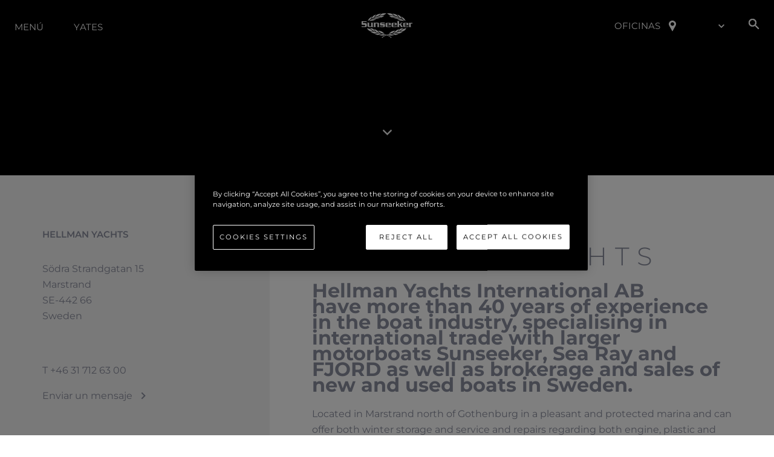

--- FILE ---
content_type: text/javascript;charset=UTF-8
request_url: https://www.sunseeker.com/_next/static/chunks/pages/find-a-dealer/%5Bslug%5D-dc72d1b81eb6e2f1.js
body_size: 3694
content:
(self.webpackChunk_N_E=self.webpackChunk_N_E||[]).push([[1613],{36700:(e,n,t)=>{"use strict";t.d(n,{n:()=>f});var a=t(28888),l=t(37876);t(14232);var s=t(21053),i=t(48230),r=t.n(i),o=t(3732),d=t(35578),c=t(43996),x=t(27038),u=t(55062),p=t(30167);function h(){let e=(0,a._)(["\n  max-width: 250px;\n  overflow: hidden;\n  padding: 20px;\n  width: 100%;\n"]);return h=function(){return e},e}let m=s.A.div(h()),f=e=>{var n;let{content:{id:t,name:a,address:s,email:i,phone_numbers:h,phoneNumbers:f,site_url:g,site_domain:b,site_slug:v,site_international:j=!1,services:S},hideInformation:w=!1,translation:{t:_,i18n:z}}=e,y=null!=(n=null==h?void 0:h.phone)?n:null==f?void 0:f.phone;return(0,l.jsxs)(m,{children:[(0,l.jsx)(o.E,{fontWeight:"700",fontSize:"14px",lineHeight:"15px",textTransform:"uppercase",children:a}),(0,l.jsxs)(o.E,{fontWeight:"300",fontSize:"14px",mb:"5px",children:[(0,p.M0)(s,", "),(0,l.jsx)("br",{}),(0,l.jsx)("br",{}),(0,p.Ai)(S),(0,l.jsx)("br",{}),(0,l.jsx)("br",{}),y?"T ".concat(y):""]}),j&&(0,l.jsx)(d.az,{textTransform:"uppercase",mb:"5px",children:i?(0,l.jsxs)(c.N,{as:r(),href:"/contact-sunseeker",width:"45%",letterSpacing:"0",textTransform:"uppercase",children:[_("send-a-message"),(0,l.jsx)(u.v,{})]}):""}),!j&&i&&(0,l.jsx)(d.az,{textTransform:"uppercase",mb:"5px",children:(0,l.jsxs)(c.N,{as:r(),href:"/find-a-dealer/".concat(v,"?contact=").concat(t),locale:z.language,width:"45%",letterSpacing:"0",id:"send-message",textTransform:"uppercase",children:[_("send-a-message"),(0,l.jsx)(u.v,{})]})}),(0,l.jsxs)(x.s,{textTransform:"uppercase",flexWrap:"nowrap",children:[(b||g)&&!j&&(0,l.jsxs)(c.N,{width:"45%",letterSpacing:"0",href:g?"".concat(g):"https://".concat(b),isExternal:!0,children:[_("website"),(0,l.jsx)(u.v,{})]}),!0!==w&&v&&!j&&(0,l.jsxs)(c.N,{as:r(),href:"/find-a-dealer/".concat(v),locale:z.language,alignItems:"center",cursor:"pointer",marginLeft:"5px",whiteSpace:"nowrap",children:[_("information"),(0,l.jsx)(u.v,{})]})]})]})}},45624:(e,n,t)=>{(window.__NEXT_P=window.__NEXT_P||[]).push(["/find-a-dealer/[slug]",function(){return t(71066)}])},71066:(e,n,t)=>{"use strict";t.r(n),t.d(n,{__N_SSG:()=>F,default:()=>I});var a=t(28888),l=t(37876),s=t(14232),i=t(35578),r=t(3732),o=t(43996),d=t(27038),c=t(48230),x=t.n(c),u=t(35779),p=t(17588),h=t(55062),m=t(59013),f=t(28118),g=t(30167),b=t(25053),v=t(71454),j=t(36700),S=t(82818),w=t(50985),_=t(89099);let z={FACEBOOK:"/images/facebook-dark.svg",INSTAGRAM:"/images/insta-dark.svg",TWITTER:"/images/twitter-dark.svg",YOUTUBE:"/images/youtube-dark.svg",LINKEDIN:"/images/linkedin-dark.svg",WHATSAPP:"/images/whatsapp-dark.svg"},y=e=>{var n;let{content:t,offices:a,services:c,site:y,socials:E,enquiryTypes:k,contactSiteForm:T,headerData:N}=e,W=(0,s.useMemo)(()=>{let e=[];return a.forEach(n=>{var t;e.push(...null!=(t=n.services)?t:[])}),[...new Set(e)]},[a]),L=(0,_.useRouter)(),[F,I]=(0,s.useState)(null),[A,D]=(0,s.useState)([]),{t:C,i18n:H}=f.Bd("common"),[M,O]=(0,s.useState)(null),[B,q]=(0,s.useState)(null),[R,P]=(0,s.useState)([]),U=c?(0,g.qF)(c,!0):[];(0,s.useEffect)(()=>{var e,n;if(L&&(null==(e=L.query)?void 0:e.contact)){for(let e of a)if(e.id==(null==(n=L.query)?void 0:n.contact)){I(e);break}}},[L,a]),(0,s.useEffect)(()=>{M&&B&&(R.length>0&&R.forEach(e=>e.setMap(null)),V(M,B))},[a,M,B]),(0,s.useEffect)(()=>{null==N||N.yachtsData.filter(e=>"PREVIOUS MODELS"!==e.name).map(e=>{let n=[];return n.push(...e.yachts),D(e=>[...e,...n]),n})},[N]);let V=(0,s.useCallback)((e,n)=>{if(void 0==a||a.length<1)return void P([]);var t=new n.LatLngBounds;let s=null,i=a.filter(e=>e.latitude&&e.longitude).map((a,i)=>{t.extend(new n.LatLng(parseFloat(a.latitude),parseFloat(a.longitude)));let r=new n.Marker({position:{lat:Number(null==a?void 0:a.latitude),lng:Number(null==a?void 0:a.longitude)},index:i,map:e,icon:"/images/marker.png"}),o=new n.InfoWindow({content:v.renderToString((0,l.jsx)(j.n,{content:a,hideInformation:!0,translation:{t:C,i18n:H}}))});return o.addListener("closeclick",()=>{s=null}),o.addListener("domready",()=>{n.event.addDomListener(document.getElementById("send-message"),"click",function(e){e.preventDefault(),I(a)})}),new n.event.addListener(e,"click",function(){o.close()}),r.addListener("click",()=>{s&&s.close(),o.open({anchor:r,map:e,shouldFocus:!1}),s=o}),r});1===a.length?(e.setCenter({lat:parseFloat(a[0].latitude),lng:parseFloat(a[0].longitude)}),e.setZoom(15)):e.fitBounds(t),P(i)},[H,a,C]),G=(0,s.useMemo)(()=>k.filter(e=>W.indexOf(e.name.toLowerCase())>-1),[k,W]),[K,X]=(0,s.useState)(!1);return(0,s.useEffect)(()=>{X(!0)},[]),(0,l.jsxs)(l.Fragment,{children:[(0,l.jsxs)(i.az,{display:"flex",flexDirection:{base:"column",md:"column",lg:"row"},children:[(0,l.jsxs)(i.az,{backgroundColor:"#F3F3F3",px:{base:"35px",md:"70px",lg:"70px"},py:{base:"40px",md:"40px"},pt:{base:"40px",md:"70px"},children:[a.map((e,n)=>{var t,a,s,o;return e.display_on_profile?(0,l.jsxs)(i.az,{display:"flex",flexDirection:"column",children:[(0,l.jsx)(r.E,{fontWeight:{base:"600"},fontSize:{base:"15px"},lineHeight:{base:"26px"},textTransform:"uppercase",children:null==e?void 0:e.name}),(0,l.jsx)(r.E,{mb:{base:"1em"},fontWeight:{base:"400"},fontSize:{base:"16px"},lineHeight:{base:"26px"},textTransform:"capitalize",children:(0,g.M0)(null==e?void 0:e.address)}),(null==e?void 0:e.services)&&(0,l.jsx)(r.E,{mb:{base:"1em"},fontWeight:{base:"400"},fontSize:{base:"16px"},lineHeight:{base:"26px"},textTransform:"capitalize",children:K&&(0,g.Ai)(null==e?void 0:e.services.filter(e=>["sales","service"].indexOf(e)>-1))}),(0,l.jsxs)(i.az,{mb:{base:"30px"},children:[(null==e||null==(t=e.phoneNumbers)?void 0:t.phone)&&(0,l.jsxs)(r.E,{fontWeight:{base:"400"},fontSize:{base:"16px"},lineHeight:{base:"26px"},textTransform:"capitalize",children:["T ",null==e||null==(a=e.phoneNumbers)?void 0:a.phone]}),(null==e||null==(s=e.phoneNumbers)?void 0:s.phone_secondary)&&(0,l.jsx)(r.E,{marginLeft:"13px",marginBottom:"10px",fontWeight:{base:"400"},fontSize:{base:"16px"},lineHeight:{base:"26px"},textTransform:"capitalize",children:null==e||null==(o=e.phoneNumbers)?void 0:o.phone_secondary}),(0,l.jsx)(r.E,{fontWeight:{base:"400"},fontSize:{base:"16px"},lineHeight:{base:"26px"},children:(0,l.jsxs)("a",{href:"#",onClick:n=>{n.preventDefault(),I(e)},children:[C("send-a-message")," ",(0,l.jsx)(h.v,{viewBox:"0 1 20 25",alt:"Send a message",boxSize:6,alignSelf:"center"})]})})]})]},n):null}),(0,l.jsx)(i.az,{mb:{base:"2em"},children:(0,l.jsx)(r.E,{fontWeight:{base:"400"},fontSize:{base:"16px"},lineHeight:{base:"26px"},textTransform:"capitalize",cursor:"pointer",children:(0,l.jsxs)(o.N,{as:x(),href:"/find-a-dealer",children:[(0,l.jsx)(m.Y,{viewBox:"0 1 20 25",alt:"Send a message",boxSize:6,alignSelf:"center"})," ",C("back-to-dealer-locator")]})})})]}),F?(0,l.jsx)(w.D,{enquiryTypes:G,selectedOffice:F,offices:a,allOffices:[],contactForm:T,hasFormCopy:!0,hasSocialIcons:!0,hasFormTitle:!0,isInternational:!1,yachtModels:A}):(0,l.jsxs)(i.az,{backgroundColor:"white",px:{base:"35px",md:"70px"},py:{base:"40px",md:"70px"},width:{base:"100%",md:"100%",lg:"70%"},children:[(0,l.jsx)(r.E,{letterSpacing:{base:"0.25em",md:"0.31em"},mb:{base:"20px"},textTransform:"uppercase",fontSize:{base:"16px",md:"42px"},lineHeight:{base:"26px",md:"45px"},fontWeight:{base:"400",md:"300"},children:null==t?void 0:t.title}),(0,l.jsx)(i.az,{mb:{base:"20px"},fontSize:{base:"13px",md:"16px"},lineHeight:{base:"26px"},fontWeight:{base:"400"},dangerouslySetInnerHTML:{__html:null!=(n=null==t?void 0:t.body)?n:""}}),(null==U?void 0:U.length)>0&&(null==t?void 0:t.services_label)&&(0,l.jsx)(r.E,{fontWeight:{base:"600"},fontSize:{base:"12px",md:"18px"},lineHeight:{base:"45px"},letterSpacing:{base:"0.31em"},textTransform:{base:"uppercase"},children:null==t?void 0:t.services_label}),(null==U?void 0:U.length)>0&&(0,l.jsx)(i.az,{fontWeight:{base:"400"},fontSize:{base:"10px",md:"14px"},lineHeight:{base:"26px"},textTransform:{base:"uppercase"},mb:{base:"20px",md:"40px"},children:(0,l.jsx)("div",{style:{wordSpacing:"10px"},children:U.join(" • ")})}),(0,l.jsxs)(i.az,{display:"flex",justifyContent:{base:"center",md:"space-between"},width:"100%",alignItems:"center",flexDirection:{base:"column",md:"column",lg:"row"},children:[(!(null==y?void 0:y.external_site)||(null==y?void 0:y.external_site)&&y.external_site_url)&&(0,l.jsx)(S.l,{text:(null==t?void 0:t.button_text)?null==t?void 0:t.button_text:C("visit-website"),size:{base:"13px",md:"18px"},isExternal:!0,link:(null==y?void 0:y.external_site)?y.external_site_url:"https://".concat(null==y?void 0:y.domain)}),(null==E?void 0:E.length)>0&&(0,l.jsx)(d.s,{height:{md:"25px",base:"20px"},mt:{base:"30px",md:"30px",lg:"0px"},children:null==E?void 0:E.map((e,n)=>(null==e?void 0:e.link)?(0,l.jsx)(i.az,{marginLeft:{base:"20px",md:"20px"},marginRight:{base:"20px",md:"unset"},children:(0,l.jsx)(o.N,{isExternal:!0,href:null==e?void 0:e.link,children:(0,l.jsx)(b.E,{src:z[null==e?void 0:e.type],width:{md:"25px",base:"20px"},height:{md:"25px",base:"20px"},cursor:"pointer",alt:"".concat((null==e?void 0:e.type.charAt(0))+(null==e?void 0:e.type.slice(1).toLowerCase())," logo")})})},n):null)})]})]})]}),(null==a?void 0:a.length)===0&&(0,l.jsx)(i.az,{height:"200px",display:"flex",flexDirection:"row",justifyContent:"center",alignItems:"center",children:(0,l.jsx)(r.E,{children:"There are currently no offices at this location."})}),(0,l.jsx)(i.az,{height:{base:"450px"},width:"100%",children:(0,l.jsx)(u.default,{bootstrapURLKeys:{key:"AIzaSyA5EjAu3jWqD3gC9R2F3bHiLtzqFbXNzr4",language:H.language},center:p.VV.defaultCenter,zoom:p.VV.defaultZoom,options:(0,p.tS)("alt"),clickable:!0,yesIWantToUseGoogleMapApiInternals:!0,onGoogleApiLoaded:e=>{let{map:n,maps:t}=e;O(n),q(t)}})})]})};var E=t(13848),k=t(88935),T=t(66972),N=t(21053),W=t(24943);function L(){let e=(0,a._)(["\n    @media (min-width: 451px) and (max-width: 768px) {\n      p {\n        line-height: 59px;\n      }\n    }\n  "]);return L=function(){return e},e}var F=!0;function I(e){var n,t,a,s,i;let{profileDatasource:{meta:r,content:o,services:d,site:c},enquiryTypes:x,officeDatasource:u,headerData:p,site:h,footerData:m,contactSiteForm:f}=e,b=(0,g.qF)(o,!1),v=[{id:1,type:"image",src:null==b||null==(n=b.header)?void 0:n.image,mobile_image:null==b||null==(t=b.header)?void 0:t.mobile_image,use_dark_mode:(0,g.Mb)(null==b||null==(a=b.header)?void 0:a.use_dark_text)}],j=N.A.div(L());return(0,l.jsxs)(l.Fragment,{children:[(0,l.jsx)(W.W,{meta:r?JSON.parse(r):null}),(0,l.jsxs)("div",{className:"footer-reveal-container",children:[(0,l.jsx)(k.Y,{headerData:p}),(0,l.jsx)(j,{children:(0,l.jsx)(T.m,{sliderItems:v,header:null==b||null==(s=b.header)?void 0:s.heading,textWidth:"100%",height:"50vh",position:null==b||null==(i=b.header)?void 0:i.heading_alignment,hasArrow:!0})}),(0,l.jsx)(y,{content:null==b?void 0:b.bio,offices:u,services:d,site:h,socials:null==c?void 0:c.socials,enquiryTypes:x,contactSiteForm:f,headerData:p})]}),(0,l.jsx)(E.w,{footerData:m})]})}}},e=>{var n=n=>e(e.s=n);e.O(0,[6593,6428,8621,1833,8947,5779,8945,985,7588,636,8792],()=>n(45624)),_N_E=e.O()}]);

--- FILE ---
content_type: image/svg+xml;charset=UTF-8
request_url: https://www.sunseeker.com/images/facebook-dark.svg
body_size: 391
content:
<svg xmlns="http://www.w3.org/2000/svg" width="24" height="24" viewBox="0 0 24 24"><g id="feFacebook0" fill="none" fill-rule="evenodd" stroke="none" stroke-width="1"><g id="feFacebook1" fill="black"><path id="feFacebook2" d="M15.725 22v-7.745h2.6l.389-3.018h-2.99V9.31c0-.874.243-1.47 1.497-1.47h1.598v-2.7a21.391 21.391 0 0 0-2.33-.12c-2.304 0-3.881 1.407-3.881 3.99v2.227H10v3.018h2.607V22H3.104C2.494 22 2 21.506 2 20.896V3.104C2 2.494 2.494 2 3.104 2h17.792C21.506 2 22 2.494 22 3.104v17.792c0 .61-.494 1.104-1.104 1.104h-5.171Z"/></g></g></svg>